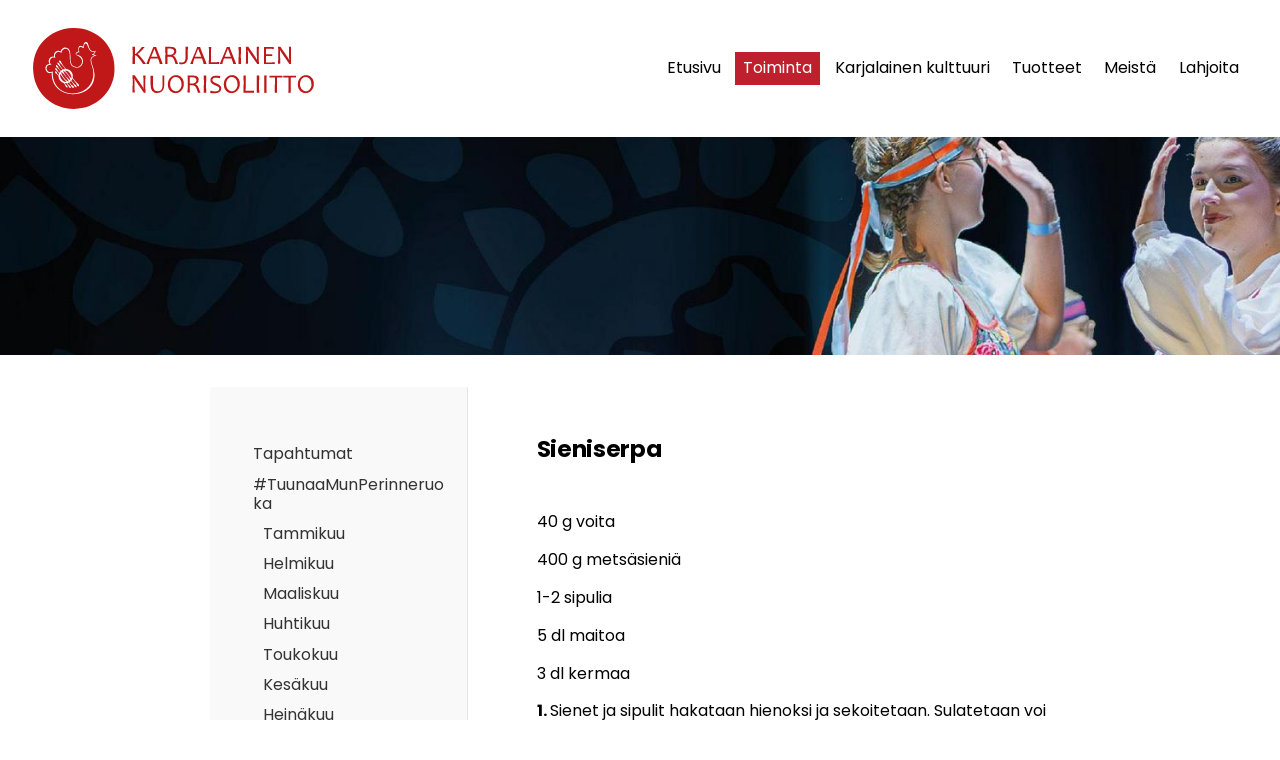

--- FILE ---
content_type: text/html; charset=utf-8
request_url: https://www.karjalainennuorisoliitto.fi/toiminta/tuunaamunperinneruoka/syyskuu/
body_size: 5502
content:
<!DOCTYPE html>
<html class="no-js" lang="fi">

<head>
  <title>Syyskuu - Karjalainen Nuorisoliitto ry</title>
  <meta charset="utf-8">
  <meta name="viewport" content="width=device-width,initial-scale=1.0">
  <link rel="preconnect" href="https://fonts.avoine.com" crossorigin>
  <link rel="preconnect" href="https://bin.yhdistysavain.fi" crossorigin>
  <script data-cookieconsent="ignore">
    document.documentElement.classList.replace('no-js', 'js')
  </script>
  
  <link href="https://fonts.avoine.com/fonts/poppins/ya.css" rel="stylesheet" class="font-import">
  <link rel="stylesheet" href="/@css/browsing-1.css?b1768915418s1750226766152">
  
<link rel="canonical" href="https://www.karjalainennuorisoliitto.fi/toiminta/tuunaamunperinneruoka/syyskuu/"><meta name="description" content="Sieniserpa 40 g voita 400 g metsäsieniä 1-2 sipulia 5 dl maitoa 3 dl kermaa 1. Sienet ja sipulit hakataan hienoksi ja sekoitetaan. Sulatetaan voi pannussa ja lisätään siihen sieni-sipuliseos. 2.…"><link rel="icon" href="https://bin.yhdistysavain.fi/1585593/JnK0adHmtihCw3Q9pP3I0cA6OG@32&#x3D;NuuVeMuTyx/favicon.png" type="image/png" sizes="32x32"/><link rel="icon" href="https://bin.yhdistysavain.fi/1585593/JnK0adHmtihCw3Q9pP3I0cA6OG@240&#x3D;dBPaMnr99x/favicon.png" type="image/png" sizes="240x240"/><meta itemprop="name" content="Syyskuu"><meta itemprop="url" content="https://www.karjalainennuorisoliitto.fi/toiminta/tuunaamunperinneruoka/syyskuu/"><meta name="google-site-verification" content=""><meta property="og:type" content="website"><meta property="og:title" content="Syyskuu"><meta property="og:url" content="https://www.karjalainennuorisoliitto.fi/toiminta/tuunaamunperinneruoka/syyskuu/"><meta property="og:description" content="Sieniserpa 40 g voita 400 g metsäsieniä 1-2 sipulia 5 dl maitoa 3 dl kermaa 1. Sienet ja sipulit hakataan hienoksi ja sekoitetaan. Sulatetaan voi pannussa ja lisätään siihen sieni-sipuliseos. 2.…"><meta property="og:site_name" content="Karjalainen Nuorisoliitto ry"><meta name="twitter:card" content="summary_large_image"><meta name="twitter:title" content="Syyskuu"><meta name="twitter:description" content="Sieniserpa 40 g voita 400 g metsäsieniä 1-2 sipulia 5 dl maitoa 3 dl kermaa 1. Sienet ja sipulit hakataan hienoksi ja sekoitetaan. Sulatetaan voi pannussa ja lisätään siihen sieni-sipuliseos. 2.…"><link rel="preload" as="image" href="https://bin.yhdistysavain.fi/1585593/ulHhucPcG4WNgHL5odgV0cAiwk/Karjalainen%20nuorisoliitto_logo.svg"><link rel="preload" as="image" href="https://bin.yhdistysavain.fi/1585593/XwlmVrHYiwnoGgg6XNQZ0cAiLE/Karjalainen-Nuorisoliitto-ry_taustakuva.jpg" imagesrcset="https://bin.yhdistysavain.fi/1585593/XwlmVrHYiwnoGgg6XNQZ0cAiLE@500&#x3D;ps8ZhMxE05/Karjalainen-Nuorisoliitto-ry_taustakuva.jpg 500w, https://bin.yhdistysavain.fi/1585593/XwlmVrHYiwnoGgg6XNQZ0cAiLE@1000&#x3D;HcyGCJhcbe/Karjalainen-Nuorisoliitto-ry_taustakuva.jpg 1000w, https://bin.yhdistysavain.fi/1585593/XwlmVrHYiwnoGgg6XNQZ0cAiLE@1500&#x3D;RDB5OKR9KO/Karjalainen-Nuorisoliitto-ry_taustakuva.jpg 1500w, https://bin.yhdistysavain.fi/1585593/XwlmVrHYiwnoGgg6XNQZ0cAiLE/Karjalainen-Nuorisoliitto-ry_taustakuva.jpg 1920w">

  
  <script type="module" src="/@res/ssr-browsing/ssr-browsing.js?b1768915418"></script>
</head>

<body data-styles-page-id="1">
  
  
  <div id="app" class=""><a class="skip-link noindex" href="#start-of-content">Siirry sivun sisältöön</a><div class="bartender"><!----><div class="d4-mobile-bar noindex"><div class="d4-mobile-bar__col d4-mobile-bar__col--fill"><div class="d4-mobile-bar__item"><a class="d4-logo d4-logo--horizontal d4-logo--mobileBar noindex" href="/"><div class="d4-logo__image"></div><div class="d4-logo__textWrap"><span class="d4-logo__text">Karjalainen Nuorisoliitto ry</span></div></a></div></div><div class="d4-mobile-bar__col"><button class="d4-mobile-bar__item d4-offcanvas-toggle" data-bartender-toggle="top"><span aria-hidden="true" class="icon d4-offcanvas-toggle__icon"><svg style="fill: currentColor; width: 17px; height: 17px" width="1792" height="1792" viewBox="0 0 1792 1792" xmlns="http://www.w3.org/2000/svg">
  <path d="M1664 1344v128q0 26-19 45t-45 19h-1408q-26 0-45-19t-19-45v-128q0-26 19-45t45-19h1408q26 0 45 19t19 45zm0-512v128q0 26-19 45t-45 19h-1408q-26 0-45-19t-19-45v-128q0-26 19-45t45-19h1408q26 0 45 19t19 45zm0-512v128q0 26-19 45t-45 19h-1408q-26 0-45-19t-19-45v-128q0-26 19-45t45-19h1408q26 0 45 19t19 45z"/>
</svg>
</span><span class="d4-offcanvas-toggle__text sr-only">Valikko</span></button></div><!----></div><div class="d4-canvas bartender__content"><header><div class="d4-background-layers"><div class="d4-background-layer d4-background-layer--brightness"></div><div class="d4-background-layer d4-background-layer--overlay"></div><div class="d4-background-layer d4-background-layer--fade"></div></div><div class="d4-header-wrapper"><div class="flex"><div class="flex__logo"><a class="d4-logo d4-logo--horizontal d4-logo--legacy noindex" href="/"><div class="d4-logo__image"></div><div class="d4-logo__textWrap"><span class="d4-logo__text">Karjalainen Nuorisoliitto ry</span></div></a></div><div class="flex__nav"><nav class="d4-main-nav"><ul class="d4-main-nav__list" tabindex="-1"><!--[--><li class="d4-main-nav__item d4-main-nav__item--level-1"><a class="d4-main-nav__link" href="/" aria-current="false"><!----><span class="d4-main-nav__title">Etusivu</span><!----></a><!----></li><li class="d4-main-nav__item d4-main-nav__item--level-1 d4-main-nav__item--parent nav__item--has-children"><a class="d4-main-nav__link" href="/toiminta/" aria-current="false"><!----><span class="d4-main-nav__title">Toiminta</span><!----></a><!----></li><li class="d4-main-nav__item d4-main-nav__item--level-1 nav__item--has-children"><a class="d4-main-nav__link" href="/karjala/" aria-current="false"><!----><span class="d4-main-nav__title">Karjalainen kulttuuri</span><!----></a><!----></li><li class="d4-main-nav__item d4-main-nav__item--level-1"><a class="d4-main-nav__link" href="/tuotteet/" aria-current="false"><!----><span class="d4-main-nav__title">Tuotteet</span><!----></a><!----></li><li class="d4-main-nav__item d4-main-nav__item--level-1 nav__item--has-children"><a class="d4-main-nav__link" href="/meista/" aria-current="false"><!----><span class="d4-main-nav__title">Meistä</span><!----></a><!----></li><li class="d4-main-nav__item d4-main-nav__item--level-1"><a class="d4-main-nav__link" href="/tue-toimintaamme/" aria-current="false"><!----><span class="d4-main-nav__title">Lahjoita</span><!----></a><!----></li><!--]--></ul></nav><!----></div></div></div><!--[--><!--]--></header><div class="d4-canvas-wrapper"><div class="has-children content"><aside><nav class="d4-sub-nav"><ul class="d4-sub-nav__list" tabindex="-1"><!--[--><li class="d4-sub-nav__item d4-sub-nav__item--level-1"><a class="d4-sub-nav__link" href="/toiminta/tapahtumat/" aria-current="false"><!----><span class="d4-sub-nav__title">Tapahtumat</span><!----></a><!----></li><li class="d4-sub-nav__item d4-sub-nav__item--level-1 d4-sub-nav__item--parent not-in-menu nav__item--has-children"><a class="d4-sub-nav__link" href="/toiminta/tuunaamunperinneruoka/" aria-current="false"><!----><span class="d4-sub-nav__title">#TuunaaMunPerinneruoka</span><!----></a><!--[--><!----><ul class="d4-sub-nav__list" tabindex="-1" id="nav__list--772" aria-label="Sivun #TuunaaMunPerinneruoka alasivut"><!--[--><li class="d4-sub-nav__item d4-sub-nav__item--level-2"><a class="d4-sub-nav__link" href="/toiminta/tuunaamunperinneruoka/tammikuu/" aria-current="false"><!----><span class="d4-sub-nav__title">Tammikuu</span><!----></a><!----></li><li class="d4-sub-nav__item d4-sub-nav__item--level-2"><a class="d4-sub-nav__link" href="/toiminta/tuunaamunperinneruoka/helmikuu/" aria-current="false"><!----><span class="d4-sub-nav__title">Helmikuu</span><!----></a><!----></li><li class="d4-sub-nav__item d4-sub-nav__item--level-2"><a class="d4-sub-nav__link" href="/toiminta/tuunaamunperinneruoka/maaliskuu/" aria-current="false"><!----><span class="d4-sub-nav__title">Maaliskuu</span><!----></a><!----></li><li class="d4-sub-nav__item d4-sub-nav__item--level-2"><a class="d4-sub-nav__link" href="/toiminta/tuunaamunperinneruoka/huhtikuu/" aria-current="false"><!----><span class="d4-sub-nav__title">Huhtikuu</span><!----></a><!----></li><li class="d4-sub-nav__item d4-sub-nav__item--level-2"><a class="d4-sub-nav__link" href="/toiminta/tuunaamunperinneruoka/toukokuu/" aria-current="false"><!----><span class="d4-sub-nav__title">Toukokuu</span><!----></a><!----></li><li class="d4-sub-nav__item d4-sub-nav__item--level-2"><a class="d4-sub-nav__link" href="/toiminta/tuunaamunperinneruoka/kesakuu/" aria-current="false"><!----><span class="d4-sub-nav__title">Kesäkuu</span><!----></a><!----></li><li class="d4-sub-nav__item d4-sub-nav__item--level-2"><a class="d4-sub-nav__link" href="/toiminta/tuunaamunperinneruoka/heinakuu/" aria-current="false"><!----><span class="d4-sub-nav__title">Heinäkuu</span><!----></a><!----></li><li class="d4-sub-nav__item d4-sub-nav__item--level-2"><a class="d4-sub-nav__link" href="/toiminta/tuunaamunperinneruoka/elokuu/" aria-current="false"><!----><span class="d4-sub-nav__title">Elokuu</span><!----></a><!----></li><li class="d4-sub-nav__item d4-sub-nav__item--level-2 d4-sub-nav__item--parent d4-sub-nav__item--current"><a class="d4-sub-nav__link" href="/toiminta/tuunaamunperinneruoka/syyskuu/" aria-current="page"><!----><span class="d4-sub-nav__title">Syyskuu</span><!----></a><!----></li><li class="d4-sub-nav__item d4-sub-nav__item--level-2"><a class="d4-sub-nav__link" href="/toiminta/tuunaamunperinneruoka/lokakuu/" aria-current="false"><!----><span class="d4-sub-nav__title">Lokakuu</span><!----></a><!----></li><li class="d4-sub-nav__item d4-sub-nav__item--level-2"><a class="d4-sub-nav__link" href="/toiminta/tuunaamunperinneruoka/marraskuu/" aria-current="false"><!----><span class="d4-sub-nav__title">Marraskuu</span><!----></a><!----></li><li class="d4-sub-nav__item d4-sub-nav__item--level-2"><a class="d4-sub-nav__link" href="/toiminta/tuunaamunperinneruoka/joulukuu/" aria-current="false"><!----><span class="d4-sub-nav__title">Joulukuu</span><!----></a><!----></li><!--]--></ul><!--]--></li><li class="d4-sub-nav__item d4-sub-nav__item--level-1"><a class="d4-sub-nav__link" href="/toiminta/jasenseuroille/" aria-current="false"><!----><span class="d4-sub-nav__title">Jäsenseuroille</span><!----></a><!----></li><li class="d4-sub-nav__item d4-sub-nav__item--level-1"><a class="d4-sub-nav__link" href="/toiminta/tilauskurssit-ja-tyopajat/" aria-current="false"><!----><span class="d4-sub-nav__title">Tilauskurssit ja työpajat</span><!----></a><!----></li><li class="d4-sub-nav__item d4-sub-nav__item--level-1"><a class="d4-sub-nav__link" href="/toiminta/uutiskirje/" aria-current="false"><!----><span class="d4-sub-nav__title">Uutiskirje</span><!----></a><!----></li><!--]--></ul></nav><div class="zone-container"><div class="zone" data-zone-id="75sidebar"><!----><!--[--><!--]--><!----></div><!----></div></aside><main role="main" id="start-of-content"><div class="zone-container"><div class="zone" data-zone-id="50main"><!----><!--[--><!--[--><div class="widget-container" id="wc-jZd8KmSFbRl4Q3OmIgeQ"><div id="widget-jZd8KmSFbRl4Q3OmIgeQ" class="widget widget-text"><!--[--><div><h3>Sieniserpa</h3><p> </p><p> 40 g voita </p><p>400 g metsäsieniä</p><p>1-2 sipulia</p><p>5 dl maitoa</p><p>3 dl kermaa</p><p><strong>1. </strong>Sienet ja sipulit hakataan hienoksi ja sekoitetaan. Sulatetaan voi pannussa ja lisätään siihen sieni-sipuliseos.</p><p><strong>2. </strong>Kypsennetään muutama minuutti ja lisätään maito, kerma ja suola. Jatketaan kypsentämistä kunnes serpa on mehevä keitto.</p><p> </p><p> </p><p> </p></div><!--]--></div></div><!--]--><!--]--><!----></div><!----></div></main></div><footer class="d4-footer"><div class="d4-footer__wrap flex"><div class="d4-footer__copylogin copylogin"><span><a id="login-link" href="/@admin/website/?page=%2Ftoiminta%2Ftuunaamunperinneruoka%2Fsyyskuu%2F" target="_top" rel="nofollow" aria-label="Kirjaudu sivustolle"> © </a> Karjalainen Nuorisoliitto ry</span></div><div class="d4-footer__menu footer-menu" data-widget-edit-tip=""><ul><li><a href="https://bin.yhdistysavain.fi/1585593/agqRxW7gfl7mbP5FhFrf0cEzfB/tietosuojaseloste-KarjalainenNuorisoliitto.pdf">Tietosuojaseloste</a></li><!----><li class="footer-menu__iconItem"><a class="footer-menu__iconLink" href="https://www.facebook.com/karjalainennuorisoliitto/" target="_blank"><span aria-hidden="true" class="icon footer-menu__icon"><svg style="fill: currentColor; width: 16px; height: 16px" width="1792" height="1792" viewBox="0 0 1792 1792" xmlns="http://www.w3.org/2000/svg" fill="#819798">
  <path d="M1343 12v264h-157q-86 0-116 36t-30 108v189h293l-39 296h-254v759h-306v-759h-255v-296h255v-218q0-186 104-288.5t277-102.5q147 0 228 12z"/>
</svg>
</span><span class="sr-only">Facebook</span></a></li><li class="footer-menu__iconItem"><a class="footer-menu__iconLink" href="https://x.com/KarjalaisetNuor" target="_blank"><span aria-hidden="true" class="icon footer-menu__icon"><svg style="fill: currentColor; width: 16px; height: 16px" xmlns="http://www.w3.org/2000/svg" height="16" width="16" viewBox="0 0 512 512" fill="#1E3050"><!--!Font Awesome Free 6.5.1 by @fontawesome - https://fontawesome.com License - https://fontawesome.com/license/free Copyright 2024 Fonticons, Inc.--><path d="M389.2 48h70.6L305.6 224.2 487 464H345L233.7 318.6 106.5 464H35.8l164.9-188.5L26.8 48h145.6l100.5 132.9L389.2 48zm-24.8 373.8h39.1L151.1 88h-42l255.3 333.8z"/></svg>
</span><span class="sr-only">X</span></a></li><li class="footer-menu__iconItem"><a class="footer-menu__iconLink" href="https://www.instagram.com/karjalaiset_nuoret/?hl=en" target="_blank"><span aria-hidden="true" class="icon footer-menu__icon"><svg style="fill: currentColor; width: 16px; height: 16px" xmlns="http://www.w3.org/2000/svg" viewBox="0 0 448 512">
  <path d="M224.1 141c-63.6 0-114.9 51.3-114.9 114.9s51.3 114.9 114.9 114.9S339 319.5 339 255.9 287.7 141 224.1 141zm0 189.6c-41.1 0-74.7-33.5-74.7-74.7s33.5-74.7 74.7-74.7 74.7 33.5 74.7 74.7-33.6 74.7-74.7 74.7zm146.4-194.3c0 14.9-12 26.8-26.8 26.8-14.9 0-26.8-12-26.8-26.8s12-26.8 26.8-26.8 26.8 12 26.8 26.8zm76.1 27.2c-1.7-35.9-9.9-67.7-36.2-93.9-26.2-26.2-58-34.4-93.9-36.2-37-2.1-147.9-2.1-184.9 0-35.8 1.7-67.6 9.9-93.9 36.1s-34.4 58-36.2 93.9c-2.1 37-2.1 147.9 0 184.9 1.7 35.9 9.9 67.7 36.2 93.9s58 34.4 93.9 36.2c37 2.1 147.9 2.1 184.9 0 35.9-1.7 67.7-9.9 93.9-36.2 26.2-26.2 34.4-58 36.2-93.9 2.1-37 2.1-147.8 0-184.8zM398.8 388c-7.8 19.6-22.9 34.7-42.6 42.6-29.5 11.7-99.5 9-132.1 9s-102.7 2.6-132.1-9c-19.6-7.8-34.7-22.9-42.6-42.6-11.7-29.5-9-99.5-9-132.1s-2.6-102.7 9-132.1c7.8-19.6 22.9-34.7 42.6-42.6 29.5-11.7 99.5-9 132.1-9s102.7-2.6 132.1 9c19.6 7.8 34.7 22.9 42.6 42.6 11.7 29.5 9 99.5 9 132.1s2.7 102.7-9 132.1z"/>
</svg>
</span><span class="sr-only">Instagram</span></a></li><li><a href="https://www.yhdistysavain.fi" class="made-with" target="_blank" rel="noopener">Tehty Yhdistysavaimella</a></li></ul></div></div></footer></div></div><div class="d4-offcanvas d4-offcanvas--top bartender__bar bartender__bar--top" aria-label="Valikko" mode="float"><!----><nav class="d4-mobile-nav"><ul class="d4-mobile-nav__list" tabindex="-1"><!--[--><li class="d4-mobile-nav__item d4-mobile-nav__item--level-1"><a class="d4-mobile-nav__link" href="/" aria-current="false"><!----><span class="d4-mobile-nav__title">Etusivu</span><!----></a><!----></li><li class="d4-mobile-nav__item d4-mobile-nav__item--level-1 d4-mobile-nav__item--parent d4-mobile-nav__item--has-children"><a class="d4-mobile-nav__link" href="/toiminta/" aria-current="false"><!----><span class="d4-mobile-nav__title">Toiminta</span><!----></a><!--[--><button class="navExpand navExpand--active" data-text-expand="Näytä sivun Toiminta alasivut" data-text-unexpand="Piilota sivun Toiminta alasivut" aria-label="Näytä sivun Toiminta alasivut" aria-controls="nav__list--770" aria-expanded="true"><span aria-hidden="true" class="icon navExpand__icon navExpand__icon--plus"><svg style="fill: currentColor; width: 14px; height: 14px" width="11" height="11" viewBox="0 0 11 11" xmlns="http://www.w3.org/2000/svg">
  <path d="M11 5.182v.636c0 .227-.08.42-.24.58-.158.16-.35.238-.578.238H6.636v3.546c0 .227-.08.42-.238.58-.16.158-.353.238-.58.238h-.636c-.227 0-.42-.08-.58-.24-.16-.158-.238-.35-.238-.578V6.636H.818c-.227 0-.42-.08-.58-.238C.08 6.238 0 6.045 0 5.818v-.636c0-.227.08-.42.24-.58.158-.16.35-.238.578-.238h3.546V.818c0-.227.08-.42.238-.58.16-.158.353-.238.58-.238h.636c.227 0 .42.08.58.24.16.158.238.35.238.578v3.546h3.546c.227 0 .42.08.58.238.158.16.238.353.238.58z" fill-rule="nonzero"/>
</svg>
</span><span aria-hidden="true" class="icon navExpand__icon navExpand__icon--minus"><svg style="fill: currentColor; width: 14px; height: 14px" width="1792" height="1792" viewBox="0 0 1792 1792" xmlns="http://www.w3.org/2000/svg">
  <path d="M1600 736v192q0 40-28 68t-68 28h-1216q-40 0-68-28t-28-68v-192q0-40 28-68t68-28h1216q40 0 68 28t28 68z"/>
</svg>
</span></button><ul class="d4-mobile-nav__list" tabindex="-1" id="nav__list--770" aria-label="Sivun Toiminta alasivut"><!--[--><li class="d4-mobile-nav__item d4-mobile-nav__item--level-2 d4-mobile-nav__item--has-children"><a class="d4-mobile-nav__link" href="/toiminta/tapahtumat/" aria-current="false"><!----><span class="d4-mobile-nav__title">Tapahtumat</span><!----></a><!--[--><button class="navExpand navExpand--active" data-text-expand="Näytä sivun Tapahtumat alasivut" data-text-unexpand="Piilota sivun Tapahtumat alasivut" aria-label="Näytä sivun Tapahtumat alasivut" aria-controls="nav__list--789" aria-expanded="true"><span aria-hidden="true" class="icon navExpand__icon navExpand__icon--plus"><svg style="fill: currentColor; width: 14px; height: 14px" width="11" height="11" viewBox="0 0 11 11" xmlns="http://www.w3.org/2000/svg">
  <path d="M11 5.182v.636c0 .227-.08.42-.24.58-.158.16-.35.238-.578.238H6.636v3.546c0 .227-.08.42-.238.58-.16.158-.353.238-.58.238h-.636c-.227 0-.42-.08-.58-.24-.16-.158-.238-.35-.238-.578V6.636H.818c-.227 0-.42-.08-.58-.238C.08 6.238 0 6.045 0 5.818v-.636c0-.227.08-.42.24-.58.158-.16.35-.238.578-.238h3.546V.818c0-.227.08-.42.238-.58.16-.158.353-.238.58-.238h.636c.227 0 .42.08.58.24.16.158.238.35.238.578v3.546h3.546c.227 0 .42.08.58.238.158.16.238.353.238.58z" fill-rule="nonzero"/>
</svg>
</span><span aria-hidden="true" class="icon navExpand__icon navExpand__icon--minus"><svg style="fill: currentColor; width: 14px; height: 14px" width="1792" height="1792" viewBox="0 0 1792 1792" xmlns="http://www.w3.org/2000/svg">
  <path d="M1600 736v192q0 40-28 68t-68 28h-1216q-40 0-68-28t-28-68v-192q0-40 28-68t68-28h1216q40 0 68 28t28 68z"/>
</svg>
</span></button><ul class="d4-mobile-nav__list" tabindex="-1" id="nav__list--789" aria-label="Sivun Tapahtumat alasivut"><!--[--><li class="d4-mobile-nav__item d4-mobile-nav__item--level-3"><a class="d4-mobile-nav__link" href="/toiminta/tapahtumat/kevatpaivat-2026/" aria-current="false"><!----><span class="d4-mobile-nav__title">Kevätpäivät 2026</span><!----></a><!----></li><!--]--></ul><!--]--></li><li class="d4-mobile-nav__item d4-mobile-nav__item--level-2 d4-mobile-nav__item--parent not-in-menu d4-mobile-nav__item--has-children"><a class="d4-mobile-nav__link" href="/toiminta/tuunaamunperinneruoka/" aria-current="false"><!----><span class="d4-mobile-nav__title">#TuunaaMunPerinneruoka</span><!----></a><!--[--><button class="navExpand navExpand--active" data-text-expand="Näytä sivun #TuunaaMunPerinneruoka alasivut" data-text-unexpand="Piilota sivun #TuunaaMunPerinneruoka alasivut" aria-label="Näytä sivun #TuunaaMunPerinneruoka alasivut" aria-controls="nav__list--772" aria-expanded="true"><span aria-hidden="true" class="icon navExpand__icon navExpand__icon--plus"><svg style="fill: currentColor; width: 14px; height: 14px" width="11" height="11" viewBox="0 0 11 11" xmlns="http://www.w3.org/2000/svg">
  <path d="M11 5.182v.636c0 .227-.08.42-.24.58-.158.16-.35.238-.578.238H6.636v3.546c0 .227-.08.42-.238.58-.16.158-.353.238-.58.238h-.636c-.227 0-.42-.08-.58-.24-.16-.158-.238-.35-.238-.578V6.636H.818c-.227 0-.42-.08-.58-.238C.08 6.238 0 6.045 0 5.818v-.636c0-.227.08-.42.24-.58.158-.16.35-.238.578-.238h3.546V.818c0-.227.08-.42.238-.58.16-.158.353-.238.58-.238h.636c.227 0 .42.08.58.24.16.158.238.35.238.578v3.546h3.546c.227 0 .42.08.58.238.158.16.238.353.238.58z" fill-rule="nonzero"/>
</svg>
</span><span aria-hidden="true" class="icon navExpand__icon navExpand__icon--minus"><svg style="fill: currentColor; width: 14px; height: 14px" width="1792" height="1792" viewBox="0 0 1792 1792" xmlns="http://www.w3.org/2000/svg">
  <path d="M1600 736v192q0 40-28 68t-68 28h-1216q-40 0-68-28t-28-68v-192q0-40 28-68t68-28h1216q40 0 68 28t28 68z"/>
</svg>
</span></button><ul class="d4-mobile-nav__list" tabindex="-1" id="nav__list--772" aria-label="Sivun #TuunaaMunPerinneruoka alasivut"><!--[--><li class="d4-mobile-nav__item d4-mobile-nav__item--level-3"><a class="d4-mobile-nav__link" href="/toiminta/tuunaamunperinneruoka/tammikuu/" aria-current="false"><!----><span class="d4-mobile-nav__title">Tammikuu</span><!----></a><!----></li><li class="d4-mobile-nav__item d4-mobile-nav__item--level-3"><a class="d4-mobile-nav__link" href="/toiminta/tuunaamunperinneruoka/helmikuu/" aria-current="false"><!----><span class="d4-mobile-nav__title">Helmikuu</span><!----></a><!----></li><li class="d4-mobile-nav__item d4-mobile-nav__item--level-3"><a class="d4-mobile-nav__link" href="/toiminta/tuunaamunperinneruoka/maaliskuu/" aria-current="false"><!----><span class="d4-mobile-nav__title">Maaliskuu</span><!----></a><!----></li><li class="d4-mobile-nav__item d4-mobile-nav__item--level-3"><a class="d4-mobile-nav__link" href="/toiminta/tuunaamunperinneruoka/huhtikuu/" aria-current="false"><!----><span class="d4-mobile-nav__title">Huhtikuu</span><!----></a><!----></li><li class="d4-mobile-nav__item d4-mobile-nav__item--level-3"><a class="d4-mobile-nav__link" href="/toiminta/tuunaamunperinneruoka/toukokuu/" aria-current="false"><!----><span class="d4-mobile-nav__title">Toukokuu</span><!----></a><!----></li><li class="d4-mobile-nav__item d4-mobile-nav__item--level-3"><a class="d4-mobile-nav__link" href="/toiminta/tuunaamunperinneruoka/kesakuu/" aria-current="false"><!----><span class="d4-mobile-nav__title">Kesäkuu</span><!----></a><!----></li><li class="d4-mobile-nav__item d4-mobile-nav__item--level-3"><a class="d4-mobile-nav__link" href="/toiminta/tuunaamunperinneruoka/heinakuu/" aria-current="false"><!----><span class="d4-mobile-nav__title">Heinäkuu</span><!----></a><!----></li><li class="d4-mobile-nav__item d4-mobile-nav__item--level-3"><a class="d4-mobile-nav__link" href="/toiminta/tuunaamunperinneruoka/elokuu/" aria-current="false"><!----><span class="d4-mobile-nav__title">Elokuu</span><!----></a><!----></li><li class="d4-mobile-nav__item d4-mobile-nav__item--level-3 d4-mobile-nav__item--parent d4-mobile-nav__item--current"><a class="d4-mobile-nav__link" href="/toiminta/tuunaamunperinneruoka/syyskuu/" aria-current="page"><!----><span class="d4-mobile-nav__title">Syyskuu</span><!----></a><!----></li><li class="d4-mobile-nav__item d4-mobile-nav__item--level-3"><a class="d4-mobile-nav__link" href="/toiminta/tuunaamunperinneruoka/lokakuu/" aria-current="false"><!----><span class="d4-mobile-nav__title">Lokakuu</span><!----></a><!----></li><li class="d4-mobile-nav__item d4-mobile-nav__item--level-3"><a class="d4-mobile-nav__link" href="/toiminta/tuunaamunperinneruoka/marraskuu/" aria-current="false"><!----><span class="d4-mobile-nav__title">Marraskuu</span><!----></a><!----></li><li class="d4-mobile-nav__item d4-mobile-nav__item--level-3"><a class="d4-mobile-nav__link" href="/toiminta/tuunaamunperinneruoka/joulukuu/" aria-current="false"><!----><span class="d4-mobile-nav__title">Joulukuu</span><!----></a><!----></li><!--]--></ul><!--]--></li><li class="d4-mobile-nav__item d4-mobile-nav__item--level-2"><a class="d4-mobile-nav__link" href="/toiminta/jasenseuroille/" aria-current="false"><!----><span class="d4-mobile-nav__title">Jäsenseuroille</span><!----></a><!----></li><li class="d4-mobile-nav__item d4-mobile-nav__item--level-2"><a class="d4-mobile-nav__link" href="/toiminta/tilauskurssit-ja-tyopajat/" aria-current="false"><!----><span class="d4-mobile-nav__title">Tilauskurssit ja työpajat</span><!----></a><!----></li><li class="d4-mobile-nav__item d4-mobile-nav__item--level-2"><a class="d4-mobile-nav__link" href="/toiminta/uutiskirje/" aria-current="false"><!----><span class="d4-mobile-nav__title">Uutiskirje</span><!----></a><!----></li><!--]--></ul><!--]--></li><li class="d4-mobile-nav__item d4-mobile-nav__item--level-1 d4-mobile-nav__item--has-children"><a class="d4-mobile-nav__link" href="/karjala/" aria-current="false"><!----><span class="d4-mobile-nav__title">Karjalainen kulttuuri</span><!----></a><!--[--><button class="navExpand navExpand--active" data-text-expand="Näytä sivun Karjalainen kulttuuri alasivut" data-text-unexpand="Piilota sivun Karjalainen kulttuuri alasivut" aria-label="Näytä sivun Karjalainen kulttuuri alasivut" aria-controls="nav__list--811" aria-expanded="true"><span aria-hidden="true" class="icon navExpand__icon navExpand__icon--plus"><svg style="fill: currentColor; width: 14px; height: 14px" width="11" height="11" viewBox="0 0 11 11" xmlns="http://www.w3.org/2000/svg">
  <path d="M11 5.182v.636c0 .227-.08.42-.24.58-.158.16-.35.238-.578.238H6.636v3.546c0 .227-.08.42-.238.58-.16.158-.353.238-.58.238h-.636c-.227 0-.42-.08-.58-.24-.16-.158-.238-.35-.238-.578V6.636H.818c-.227 0-.42-.08-.58-.238C.08 6.238 0 6.045 0 5.818v-.636c0-.227.08-.42.24-.58.158-.16.35-.238.578-.238h3.546V.818c0-.227.08-.42.238-.58.16-.158.353-.238.58-.238h.636c.227 0 .42.08.58.24.16.158.238.35.238.578v3.546h3.546c.227 0 .42.08.58.238.158.16.238.353.238.58z" fill-rule="nonzero"/>
</svg>
</span><span aria-hidden="true" class="icon navExpand__icon navExpand__icon--minus"><svg style="fill: currentColor; width: 14px; height: 14px" width="1792" height="1792" viewBox="0 0 1792 1792" xmlns="http://www.w3.org/2000/svg">
  <path d="M1600 736v192q0 40-28 68t-68 28h-1216q-40 0-68-28t-28-68v-192q0-40 28-68t68-28h1216q40 0 68 28t28 68z"/>
</svg>
</span></button><ul class="d4-mobile-nav__list" tabindex="-1" id="nav__list--811" aria-label="Sivun Karjalainen kulttuuri alasivut"><!--[--><li class="d4-mobile-nav__item d4-mobile-nav__item--level-2 d4-mobile-nav__item--has-children"><a class="d4-mobile-nav__link" href="/karjala/karjalaisten-tanssien-tietopankk/" aria-current="false"><!----><span class="d4-mobile-nav__title">Karjalaisten tanssien tietopankki</span><!----></a><!--[--><button class="navExpand navExpand--active" data-text-expand="Näytä sivun Karjalaisten tanssien tietopankki alasivut" data-text-unexpand="Piilota sivun Karjalaisten tanssien tietopankki alasivut" aria-label="Näytä sivun Karjalaisten tanssien tietopankki alasivut" aria-controls="nav__list--812" aria-expanded="true"><span aria-hidden="true" class="icon navExpand__icon navExpand__icon--plus"><svg style="fill: currentColor; width: 14px; height: 14px" width="11" height="11" viewBox="0 0 11 11" xmlns="http://www.w3.org/2000/svg">
  <path d="M11 5.182v.636c0 .227-.08.42-.24.58-.158.16-.35.238-.578.238H6.636v3.546c0 .227-.08.42-.238.58-.16.158-.353.238-.58.238h-.636c-.227 0-.42-.08-.58-.24-.16-.158-.238-.35-.238-.578V6.636H.818c-.227 0-.42-.08-.58-.238C.08 6.238 0 6.045 0 5.818v-.636c0-.227.08-.42.24-.58.158-.16.35-.238.578-.238h3.546V.818c0-.227.08-.42.238-.58.16-.158.353-.238.58-.238h.636c.227 0 .42.08.58.24.16.158.238.35.238.578v3.546h3.546c.227 0 .42.08.58.238.158.16.238.353.238.58z" fill-rule="nonzero"/>
</svg>
</span><span aria-hidden="true" class="icon navExpand__icon navExpand__icon--minus"><svg style="fill: currentColor; width: 14px; height: 14px" width="1792" height="1792" viewBox="0 0 1792 1792" xmlns="http://www.w3.org/2000/svg">
  <path d="M1600 736v192q0 40-28 68t-68 28h-1216q-40 0-68-28t-28-68v-192q0-40 28-68t68-28h1216q40 0 68 28t28 68z"/>
</svg>
</span></button><ul class="d4-mobile-nav__list" tabindex="-1" id="nav__list--812" aria-label="Sivun Karjalaisten tanssien tietopankki alasivut"><!--[--><li class="d4-mobile-nav__item d4-mobile-nav__item--level-3"><a class="d4-mobile-nav__link" href="/karjala/karjalaisten-tanssien-tietopankk/tanssit/" aria-current="false"><!----><span class="d4-mobile-nav__title">Tanssit</span><!----></a><!----></li><li class="d4-mobile-nav__item d4-mobile-nav__item--level-3"><a class="d4-mobile-nav__link" href="/karjala/karjalaisten-tanssien-tietopankk/leikit-ja-lorut/" aria-current="false"><!----><span class="d4-mobile-nav__title">Leikit ja lorut</span><!----></a><!----></li><li class="d4-mobile-nav__item d4-mobile-nav__item--level-3"><a class="d4-mobile-nav__link" href="/karjala/karjalaisten-tanssien-tietopankk/leikin-teemavuoden-2012-leikit/" aria-current="false"><!----><span class="d4-mobile-nav__title">Leikin teemavuoden 2012 leikit</span><!----></a><!----></li><li class="d4-mobile-nav__item d4-mobile-nav__item--level-3"><a class="d4-mobile-nav__link" href="/karjala/karjalaisten-tanssien-tietopankk/karjalaisen-musiikin-teemavuoden/" aria-current="false"><!----><span class="d4-mobile-nav__title">Karjalaisen musiikin teemavuoden 2013 laululeikit</span><!----></a><!----></li><!--]--></ul><!--]--></li><li class="d4-mobile-nav__item d4-mobile-nav__item--level-2 d4-mobile-nav__item--has-children"><a class="d4-mobile-nav__link" href="/karjala/mika-on-karjala/" aria-current="false"><!----><span class="d4-mobile-nav__title">Mikä on Karjala?</span><!----></a><!--[--><button class="navExpand navExpand--active" data-text-expand="Näytä sivun Mikä on Karjala? alasivut" data-text-unexpand="Piilota sivun Mikä on Karjala? alasivut" aria-label="Näytä sivun Mikä on Karjala? alasivut" aria-controls="nav__list--817" aria-expanded="true"><span aria-hidden="true" class="icon navExpand__icon navExpand__icon--plus"><svg style="fill: currentColor; width: 14px; height: 14px" width="11" height="11" viewBox="0 0 11 11" xmlns="http://www.w3.org/2000/svg">
  <path d="M11 5.182v.636c0 .227-.08.42-.24.58-.158.16-.35.238-.578.238H6.636v3.546c0 .227-.08.42-.238.58-.16.158-.353.238-.58.238h-.636c-.227 0-.42-.08-.58-.24-.16-.158-.238-.35-.238-.578V6.636H.818c-.227 0-.42-.08-.58-.238C.08 6.238 0 6.045 0 5.818v-.636c0-.227.08-.42.24-.58.158-.16.35-.238.578-.238h3.546V.818c0-.227.08-.42.238-.58.16-.158.353-.238.58-.238h.636c.227 0 .42.08.58.24.16.158.238.35.238.578v3.546h3.546c.227 0 .42.08.58.238.158.16.238.353.238.58z" fill-rule="nonzero"/>
</svg>
</span><span aria-hidden="true" class="icon navExpand__icon navExpand__icon--minus"><svg style="fill: currentColor; width: 14px; height: 14px" width="1792" height="1792" viewBox="0 0 1792 1792" xmlns="http://www.w3.org/2000/svg">
  <path d="M1600 736v192q0 40-28 68t-68 28h-1216q-40 0-68-28t-28-68v-192q0-40 28-68t68-28h1216q40 0 68 28t28 68z"/>
</svg>
</span></button><ul class="d4-mobile-nav__list" tabindex="-1" id="nav__list--817" aria-label="Sivun Mikä on Karjala? alasivut"><!--[--><li class="d4-mobile-nav__item d4-mobile-nav__item--level-3"><a class="d4-mobile-nav__link" href="/karjala/mika-on-karjala/karjalan-historiaa/" aria-current="false"><!----><span class="d4-mobile-nav__title">Karjalan historiaa</span><!----></a><!----></li><li class="d4-mobile-nav__item d4-mobile-nav__item--level-3"><a class="d4-mobile-nav__link" href="/karjala/mika-on-karjala/karjalaisuus-tanaan/" aria-current="false"><!----><span class="d4-mobile-nav__title">Karjalaisuus tänään</span><!----></a><!----></li><li class="d4-mobile-nav__item d4-mobile-nav__item--level-3"><a class="d4-mobile-nav__link" href="/karjala/mika-on-karjala/karjalan-symboleita/" aria-current="false"><!----><span class="d4-mobile-nav__title">Karjalan symboleita</span><!----></a><!----></li><!--]--></ul><!--]--></li><li class="d4-mobile-nav__item d4-mobile-nav__item--level-2"><a class="d4-mobile-nav__link" href="/karjala/perinnetietoa-ohjaajille/" aria-current="false"><!----><span class="d4-mobile-nav__title">Perinnetietoa ohjaajille</span><!----></a><!----></li><li class="d4-mobile-nav__item d4-mobile-nav__item--level-2"><a class="d4-mobile-nav__link" href="/karjala/kasityo-ja-askarteluohjeita/" aria-current="false"><!----><span class="d4-mobile-nav__title">Käsityö- ja askarteluohjeita</span><!----></a><!----></li><li class="d4-mobile-nav__item d4-mobile-nav__item--level-2"><a class="d4-mobile-nav__link" href="/karjala/ruokaohjeita/" aria-current="false"><!----><span class="d4-mobile-nav__title">Ruokaohjeita</span><!----></a><!----></li><li class="d4-mobile-nav__item d4-mobile-nav__item--level-2"><a class="d4-mobile-nav__link" href="/karjala/vuotuisperinteet/" aria-current="false"><!----><span class="d4-mobile-nav__title">Vuotuisperinteet</span><!----></a><!----></li><li class="d4-mobile-nav__item d4-mobile-nav__item--level-2"><a class="d4-mobile-nav__link" href="/karjala/kirjallisuutta/" aria-current="false"><!----><span class="d4-mobile-nav__title">Kirjallisuutta</span><!----></a><!----></li><li class="d4-mobile-nav__item d4-mobile-nav__item--level-2"><a class="d4-mobile-nav__link" href="/karjala/loruja/" aria-current="false"><!----><span class="d4-mobile-nav__title">Loruja</span><!----></a><!----></li><li class="d4-mobile-nav__item d4-mobile-nav__item--level-2"><a class="d4-mobile-nav__link" href="/karjala/linkkeja/" aria-current="false"><!----><span class="d4-mobile-nav__title">Linkkejä</span><!----></a><!----></li><!--]--></ul><!--]--></li><li class="d4-mobile-nav__item d4-mobile-nav__item--level-1"><a class="d4-mobile-nav__link" href="/tuotteet/" aria-current="false"><!----><span class="d4-mobile-nav__title">Tuotteet</span><!----></a><!----></li><li class="d4-mobile-nav__item d4-mobile-nav__item--level-1 d4-mobile-nav__item--has-children"><a class="d4-mobile-nav__link" href="/meista/" aria-current="false"><!----><span class="d4-mobile-nav__title">Meistä</span><!----></a><!--[--><button class="navExpand navExpand--active" data-text-expand="Näytä sivun Meistä alasivut" data-text-unexpand="Piilota sivun Meistä alasivut" aria-label="Näytä sivun Meistä alasivut" aria-controls="nav__list--830" aria-expanded="true"><span aria-hidden="true" class="icon navExpand__icon navExpand__icon--plus"><svg style="fill: currentColor; width: 14px; height: 14px" width="11" height="11" viewBox="0 0 11 11" xmlns="http://www.w3.org/2000/svg">
  <path d="M11 5.182v.636c0 .227-.08.42-.24.58-.158.16-.35.238-.578.238H6.636v3.546c0 .227-.08.42-.238.58-.16.158-.353.238-.58.238h-.636c-.227 0-.42-.08-.58-.24-.16-.158-.238-.35-.238-.578V6.636H.818c-.227 0-.42-.08-.58-.238C.08 6.238 0 6.045 0 5.818v-.636c0-.227.08-.42.24-.58.158-.16.35-.238.578-.238h3.546V.818c0-.227.08-.42.238-.58.16-.158.353-.238.58-.238h.636c.227 0 .42.08.58.24.16.158.238.35.238.578v3.546h3.546c.227 0 .42.08.58.238.158.16.238.353.238.58z" fill-rule="nonzero"/>
</svg>
</span><span aria-hidden="true" class="icon navExpand__icon navExpand__icon--minus"><svg style="fill: currentColor; width: 14px; height: 14px" width="1792" height="1792" viewBox="0 0 1792 1792" xmlns="http://www.w3.org/2000/svg">
  <path d="M1600 736v192q0 40-28 68t-68 28h-1216q-40 0-68-28t-28-68v-192q0-40 28-68t68-28h1216q40 0 68 28t28 68z"/>
</svg>
</span></button><ul class="d4-mobile-nav__list" tabindex="-1" id="nav__list--830" aria-label="Sivun Meistä alasivut"><!--[--><li class="d4-mobile-nav__item d4-mobile-nav__item--level-2"><a class="d4-mobile-nav__link" href="/meista/liity-jaseneksi/" aria-current="false"><!----><span class="d4-mobile-nav__title">Liity jäseneksi</span><!----></a><!----></li><li class="d4-mobile-nav__item d4-mobile-nav__item--level-2"><a class="d4-mobile-nav__link" href="/meista/yhteystiedot-2/" aria-current="false"><!----><span class="d4-mobile-nav__title">Yhteystiedot</span><!----></a><!----></li><li class="d4-mobile-nav__item d4-mobile-nav__item--level-2"><a class="d4-mobile-nav__link" href="/meista/hallinto/" aria-current="false"><!----><span class="d4-mobile-nav__title">Hallinto</span><!----></a><!----></li><li class="d4-mobile-nav__item d4-mobile-nav__item--level-2"><a class="d4-mobile-nav__link" href="/meista/jasenseurat/" aria-current="false"><!----><span class="d4-mobile-nav__title">Jäsenseurat</span><!----></a><!----></li><li class="d4-mobile-nav__item d4-mobile-nav__item--level-2"><a class="d4-mobile-nav__link" href="/meista/yhteistyo/" aria-current="false"><!----><span class="d4-mobile-nav__title">Yhteistyö</span><!----></a><!----></li><li class="d4-mobile-nav__item d4-mobile-nav__item--level-2"><a class="d4-mobile-nav__link" href="/meista/in-english/" aria-current="false"><!----><span class="d4-mobile-nav__title">in English</span><!----></a><!----></li><li class="d4-mobile-nav__item d4-mobile-nav__item--level-2"><a class="d4-mobile-nav__link" href="/meista/pa-svenska/" aria-current="false"><!----><span class="d4-mobile-nav__title">på svenska</span><!----></a><!----></li><!--]--></ul><!--]--></li><li class="d4-mobile-nav__item d4-mobile-nav__item--level-1"><a class="d4-mobile-nav__link" href="/tue-toimintaamme/" aria-current="false"><!----><span class="d4-mobile-nav__title">Lahjoita</span><!----></a><!----></li><!--]--></ul></nav></div></div><!----></div>
  
  
  <script >(function(i,s,o,g,r,a,m){i['GoogleAnalyticsObject']=r;i[r]=i[r]||function(){
        (i[r].q=i[r].q||[]).push(arguments)},i[r].l=1*new Date();a=s.createElement(o),
        m=s.getElementsByTagName(o)[0];a.async=1;a.src=g;m.parentNode.insertBefore(a,m)
        })(window,document,'script','//www.google-analytics.com/analytics.js','ga');
        ga('create', 'UA-85273462-1', 'auto');
        ga('send', 'pageview');</script>
  <script data-cookieconsent="ignore">window.__INITIAL_STATE__=[]</script>
  <div id="flyout-mount-point" class="flyout-mount-point"></div>
</body>

</html>


--- FILE ---
content_type: text/plain
request_url: https://www.google-analytics.com/j/collect?v=1&_v=j102&a=1727094698&t=pageview&_s=1&dl=https%3A%2F%2Fwww.karjalainennuorisoliitto.fi%2Ftoiminta%2Ftuunaamunperinneruoka%2Fsyyskuu%2F&ul=en-us%40posix&dt=Syyskuu%20-%20Karjalainen%20Nuorisoliitto%20ry&sr=1280x720&vp=1280x720&_u=IEBAAEABAAAAACAAI~&jid=276717020&gjid=834434958&cid=592912808.1768930137&tid=UA-85273462-1&_gid=277468331.1768930137&_r=1&_slc=1&z=1583728597
body_size: -455
content:
2,cG-Q0DZME8FP0

--- FILE ---
content_type: image/svg+xml
request_url: https://bin.yhdistysavain.fi/1585593/ulHhucPcG4WNgHL5odgV0cAiwk/Karjalainen%20nuorisoliitto_logo.svg
body_size: 2694
content:
<?xml version="1.0" encoding="UTF-8"?>
<svg id="Layer_1" xmlns="http://www.w3.org/2000/svg" version="1.1" viewBox="0 0 356.6 109">
  <!-- Generator: Adobe Illustrator 29.5.1, SVG Export Plug-In . SVG Version: 2.1.0 Build 141)  -->
  <defs>
    <style>
      .st0 {
        fill: #c01718;
      }

      .st1 {
        fill: #fff;
      }

      .st2 {
        fill: #be202e;
      }

      .st3 {
        fill: none;
      }
    </style>
  </defs>
  <path class="st3" d="M90.1,95.7"/>
  <path class="st0" d="M52.2,5c28.2-1.1,53.7,20.7,51.3,53.6-1.8,25.1-22.7,45.6-49.7,45.4-24.8,0-47.3-17.6-49.7-44.6C1.2,28.1,23.9,6.1,52.2,5Z"/>
  <g>
    <path class="st0" d="M142.1,49h-3.6s-.6-1-1.8-2.8c-1.5-2.1-2.8-3.7-3.9-5-1.6-1.8-2.8-2.8-3.6-2.8h-.5v10.5h-3.1c0-3.2.2-7,.2-11s0-7.1-.2-9.9h3.1v8.7h.3c.6,0,2.1-1.3,4.4-4,2.4-2.8,3.6-4.2,3.6-4.5h3.4c0,.3-1.1,1.6-3.4,4-2.3,2.3-4,3.9-5,4.7h0c1.3.6,3.2,2.8,6.1,6.5,2.6,3.4,4,5.3,4,5.7l-.2-.2Z"/>
    <path class="st0" d="M162.4,49h-3.4c0-.6-.6-2.9-2.1-6.8h-9.2c-1.3,3.7-1.9,6-1.9,6.8h-3.2c0-.3,1.5-3.9,4.2-10.2,2.8-6.5,4.2-10,4.2-10.7h3.7c0,.6,1.3,4,3.9,10.5,2.6,6.3,3.9,9.9,3.9,10.4ZM156.3,40.2c-2.6-6.3-3.7-9.5-3.7-10h-.2c0,.3-1.3,3.7-3.9,10h7.9-.2Z"/>
    <path class="st0" d="M181.5,49h-3.1c-1-3.1-1.8-5.2-2.3-6.1-.6-1.3-1.3-2.1-2.1-2.4-.6-.3-1.6-.5-3.2-.5h-2.4c0,3.4,0,6.5.2,8.9h-2.9c0-3.2.2-7,.2-11s0-7.1-.2-9.9h6.6c4.7,0,7,1.6,7,4.9s-1.3,4.5-3.9,5.7h0c1.1.5,2.1,1.3,2.9,2.6.6,1.1,1.6,3.7,3.2,7.9h0ZM176.7,33.9c0-2.6-1.8-3.9-5.2-3.9s-2.3,0-3.1.2v7.6h1.8c4.2,0,6.3-1.3,6.3-4l.2.2Z"/>
    <path class="st0" d="M193.5,28.1c0,1.6,0,3.4-.2,5.3v6.5c0,2.3,0,3.1-.5,4.2s-.8,2.1-1.3,2.9c-.6.8-1.5,1.3-2.4,1.8-1,.3-2.1.5-3.4.5s-1.9,0-2.8-.3v-2.3c1,.3,1.8.5,2.6.5s1.8,0,2.4-.3,1.3-.6,1.6-1.3c.5-.5.6-1.3.8-2.1s.3-1.9.3-3.2c0-4.9,0-8.9-.2-12.3h3.1l-.2.2Z"/>
    <path class="st0" d="M216,49h-3.4c0-.6-.6-2.9-1.9-6.8h-9.2c-1.3,3.7-1.9,6-1.9,6.8h-3.2c0-.3,1.5-3.9,4.2-10.2,2.8-6.5,4.2-10,4.2-10.7h3.7c0,.6,1.3,4,3.9,10.5,2.6,6.3,3.9,9.9,3.9,10.4h-.2ZM209.9,40.2c-2.6-6.3-3.7-9.5-3.7-10h-.2c0,.3-1.3,3.7-3.9,10h7.9-.2Z"/>
    <path class="st0" d="M231.9,46.7v2.4h-12.8c0-2.6.2-6.3.2-11s0-7.3-.2-9.9h2.9c0,2.1-.2,5.5-.2,9.9s0,6.6-.2,8.7c3.2,0,6.6,0,10.2-.2Z"/>
    <path class="st0" d="M252.4,49h-3.4c0-.6-.6-2.9-2.1-6.8h-9.2c-1.3,3.7-1.9,6-1.9,6.8h-3.2c0-.3,1.5-3.9,4.2-10.2,2.8-6.5,4.2-10,4.2-10.7h3.7c0,.6,1.3,4,3.9,10.5,2.6,6.3,3.9,9.9,3.9,10.4ZM246.3,40.2c-2.6-6.3-3.7-9.5-3.7-10h-.2c0,.3-1.3,3.7-3.9,10h7.9-.2Z"/>
    <path class="st0" d="M258.6,49h-3.1c0-3.4.2-7.1.2-11s0-7.1-.2-9.9h3.1c0,2.9-.2,6.1-.2,9.9s0,7.6.2,11Z"/>
    <path class="st0" d="M280.7,49h-2.3c0-.2-1.8-2.8-5.3-7.8-3.7-5.2-5.8-8.4-6.3-9.9h0c.2,2.6.3,4.9.3,6.6,0,3.6,0,7.3.2,10.8h-2.8c.2-3.4.3-7.1.3-11s0-7.1-.3-9.9h3.1c0,.3,1.6,2.8,4.9,7.3,3.4,4.9,5.3,7.9,5.8,9.4h0c-.2-2.6-.3-4.9-.3-6.6,0-3.9,0-7.3-.2-10h2.8c-.2,2.9-.3,6.1-.3,9.9s0,7.4.3,11l.2.2Z"/>
    <path class="st0" d="M299.8,46.6v2.4h-13.1c0-3.2.2-7,.2-11s0-7.1-.2-9.9h12.1v2.4c-3.1,0-6.1-.2-9.5-.2v6.8c2.9,0,5.3,0,7.6-.2v2.4h-7.6v7.8c3.6,0,7,0,10.2-.2l.3-.5Z"/>
    <path class="st0" d="M320.1,49h-2.3c0-.2-1.8-2.8-5.3-7.8-3.7-5.2-5.8-8.4-6.3-9.9h0c.2,2.6.3,4.9.3,6.6,0,3.6,0,7.3.2,10.8h-2.8c.2-3.4.3-7.1.3-11s0-7.1-.3-9.9h3.1c0,.3,1.6,2.8,4.9,7.3,3.4,4.9,5.3,7.9,5.8,9.4h0c-.2-2.6-.3-4.9-.3-6.6,0-3.9,0-7.3-.2-10h2.8c-.2,2.9-.3,6.1-.3,9.9s0,7.4.3,11l.2.2Z"/>
  </g>
  <g>
    <path class="st0" d="M141.7,84.1h-2.3c0-.2-1.8-2.8-5.3-7.8-3.7-5.2-5.8-8.4-6.3-9.9h0c.2,2.6.3,4.9.3,6.6,0,3.6,0,7.3.2,10.8h-2.8c.2-3.4.3-7.1.3-11s0-7.1-.3-9.9h3.1c0,.3,1.6,2.8,4.9,7.3,3.4,4.9,5.3,7.9,5.8,9.4h0c-.2-2.6-.3-4.9-.3-6.6,0-3.9,0-7.3-.2-10h2.8c-.2,2.9-.3,6.1-.3,9.9s0,7.4.3,11l.2.2Z"/>
    <path class="st0" d="M164.5,63.2v10.5c0,7.1-2.8,10.7-8.4,10.7s-2.8-.2-3.7-.6c-1.1-.5-1.9-1.1-2.6-1.9-.6-.8-1.1-1.9-1.5-3.2s-.5-2.9-.5-4.7v-10.7h3.1c0,4-.2,7.3-.2,9.5s0,3.4.3,4.5c.2,1.1.5,2.1,1,2.9s1,1.3,1.8,1.6c.6.3,1.6.5,2.8.5s2.1-.2,2.8-.5c.6-.3,1.3-.8,1.8-1.6s.8-1.8,1-2.9c.2-1.1.3-2.8.3-4.7v-4c0-1.6,0-3.4-.2-5.5h2.9l-.6.2Z"/>
    <path class="st0" d="M188.5,73.3c0,3.4-1,6.1-3.1,8.3-1.9,2.1-4.4,3.1-7,3.1s-4.9-1-6.6-2.9c-1.9-1.9-2.9-4.5-2.9-7.8s1-6.3,3.1-8.3c2.1-2.1,4.4-3.1,7-3.1s4.9,1,6.6,2.9c1.9,1.9,2.9,4.5,2.9,7.8ZM185.6,73.7c0-2.8-.6-4.9-2.1-6.5-1.5-1.5-3.1-2.3-5-2.3s-3.4.8-4.7,2.4c-1.3,1.6-2.1,3.7-2.1,6.3s.8,4.9,2.3,6.5c1.5,1.5,3.1,2.3,5,2.3s3.2-.8,4.7-2.4c1.3-1.6,2.1-3.7,2.1-6.3h-.2Z"/>
    <path class="st0" d="M208.9,84.1h-3.1c-1-3.1-1.8-5.2-2.3-6.1-.6-1.3-1.3-2.1-2.1-2.4-.6-.3-1.6-.5-3.2-.5h-2.4c0,3.4,0,6.5.2,8.9h-2.9c0-3.2.2-7,.2-11s0-7.1-.2-9.9h6.6c4.7,0,7,1.6,7,4.9s-1.3,4.5-3.9,5.7h0c1.1.5,2.1,1.3,2.9,2.6.6,1.1,1.6,3.7,3.2,7.9h0ZM204,69.1c0-2.6-1.8-3.9-5.2-3.9s-2.3,0-3.1.2v7.6h1.8c4.2,0,6.3-1.3,6.3-4l.2.2Z"/>
    <path class="st0" d="M216,84.1h-3.1c0-3.4.2-7.1.2-11s0-7.1-.2-9.9h3.1c0,2.9-.2,6.1-.2,9.9s0,7.6.2,11Z"/>
    <path class="st0" d="M234.3,78.8c0,3.9-2.8,6-8.3,6s-3.7-.2-5.3-.6l.5-2.6c1.8.6,3.6,1,5.2,1,3.6,0,5.5-1,5.5-3.1s-.5-1.9-1.5-2.6c-.6-.5-1.9-1.1-3.7-1.9-1.9-.8-3.2-1.6-4-2.4-1.1-1-1.6-2.3-1.6-3.7s.5-2.9,1.6-3.9c1.3-1.1,2.9-1.6,5.2-1.6s4.4.2,5.2.5l-.3,2.6c-1.6-.5-3.4-.8-5.2-.8-2.8,0-4,1-4,2.8s.3,1.6,1.1,2.3c.5.3,1.6,1,3.4,1.8,1.9.8,3.4,1.6,4.4,2.4,1.3,1.1,1.9,2.6,1.9,4.4v-.3Z"/>
    <path class="st0" d="M257.1,73.3c0,3.4-1,6.1-3.1,8.3-2.1,2.1-4.4,3.1-7,3.1s-4.9-1-6.6-2.9c-1.9-1.9-2.9-4.5-2.9-7.8s1-6.3,3.1-8.3c2.1-2.1,4.4-3.1,7-3.1s4.9,1,6.6,2.9c1.9,1.9,2.9,4.5,2.9,7.8ZM254.2,73.7c0-2.8-.6-4.9-2.1-6.5-1.5-1.5-3.1-2.3-5-2.3s-3.2.8-4.7,2.4c-1.3,1.6-2.1,3.7-2.1,6.3s.8,4.9,2.3,6.5c1.5,1.5,3.1,2.3,5,2.3s3.2-.8,4.7-2.4c1.3-1.6,2.1-3.7,2.1-6.3h-.2Z"/>
    <path class="st0" d="M274.4,81.7v2.4h-12.8c0-2.6.2-6.3.2-11s0-7.3-.2-9.9h2.9c0,2.1-.2,5.5-.2,9.9s0,6.6-.2,8.7c3.2,0,6.6,0,10-.2h.2Z"/>
    <path class="st0" d="M280.9,84.1h-3.1c0-3.4.2-7.1.2-11s0-7.1-.2-9.9h3.1c0,2.9-.2,6.1-.2,9.9s0,7.6.2,11Z"/>
    <path class="st0" d="M290,84.1h-3.1c0-3.4.2-7.1.2-11s0-7.1-.2-9.9h3.1c0,2.9-.2,6.1-.2,9.9s0,7.6.2,11Z"/>
    <path class="st0" d="M309.4,63.2v2.3h-6.6v18.8h-2.9c0-3.7.2-7.3.2-11v-7.8c-1.6,0-3.9,0-6.6.2v-2.3h16v-.2Z"/>
    <path class="st0" d="M326.1,63.2v2.3h-6.6v18.8h-2.9c0-3.7.2-7.3.2-11v-7.8c-1.6,0-3.9,0-6.6.2v-2.3h16v-.2Z"/>
    <path class="st0" d="M347.8,73.3c0,3.4-1,6.1-3.1,8.3-2.1,2.1-4.4,3.1-7,3.1s-4.9-1-6.6-2.9c-1.9-1.9-2.9-4.5-2.9-7.8s1-6.3,3.1-8.3c2.1-2.1,4.4-3.1,7-3.1s4.9,1,6.6,2.9c1.9,1.9,2.9,4.5,2.9,7.8ZM344.8,73.7c0-2.8-.6-4.9-2.1-6.5-1.5-1.5-3.1-2.3-5-2.3s-3.2.8-4.7,2.4c-1.3,1.6-2.1,3.7-2.1,6.3s.8,4.9,2.3,6.5c1.5,1.5,3.1,2.3,5,2.3s3.2-.8,4.7-2.4c1.3-1.6,2.1-3.7,2.1-6.3h-.2Z"/>
  </g>
  <g>
    <path class="st1" d="M80.4,32.9c.4.2-.7,3.3-2.8,4,1.5.9,1.6,1,4,1.8-11.2,1.9-4.9,10.5-3.3,17.9,7.9,36.3-52.8,40.9-51.7,2.9-6.9,3.9-11.9-9.4-2.8-10.6-.3-1-2.1-4.1.6-7.2.9-1.1,2.5-2.3,5-1.6-.9-6.4,4.8-8.7,8.1-6.5,0,0,1.7-5.2,5.8-4.8,12.7,1.5-.8,23.2,14.3,23.9,4.8.2,11.4-9.6-.7-14.7-1.3-.6-2.1-3,2.6-4.4-.2-2.6-.7-4.2.7-6.3,1.1-1.6,4.6,1,5,0,.6-1.3.3-4.6,3-5.2,5.3-1.4,1.4,13.8,12.3,11.1v-.3Z"/>
    <path class="st0" d="M67.6,24.1c3.9-1.9,2.6,11.8,11.4,9.9,0,1.8-1.2,2.7-3,2.8.2,1.4,2,1.4,3,2.1-9.2,2.4-2.3,11.8-1.6,18.4,4,34.5-50.9,39.2-49.6.7-8,4.9-11.2-9.8-1.4-7.8-4.3-3.1-1.3-11.8,4.9-8.5-3-4,2.8-10.8,7.4-5.9-.8-3.3,5-8.8,8.7-3.2,3.2,4.9-1.2,16.7,5.6,19.8,12.7,5.7,16.9-13.3,4.1-14.8-2.1-.3,1.3-3.7,3.5-2.8-.8-2.5-1.1-4.7,0-6.3.8-1.1,2.6-.3,5.2,1.1.3-1.4-.2-4.3,1.8-5.4h0Z"/>
    <path class="st1" d="M32.8,59.4c.4,1.2,1,1.9,4,5.8.4.4.3.7,0,1,0-.7-3.6-4.8-5.1-5.7-.7-.4-1.2-1.4-.8-2.6.9,0,1.8.7,2,1.5Z"/>
    <path class="st1" d="M36.1,61.5c0-.7-2.7-4-4.2-4.9-.7-.4-1.2-1.4-.8-2.6.9,0,1.8.7,2,1.5q.4,1.2,3.3,5.2c.4.4,0,.5-.3.8Z"/>
    <path class="st1" d="M34.3,51.8c.4,1.3-.2,1,3.3,5.5.5.4.3.9-.2,1.3,0-.7-2.8-4.5-4.5-5.5-.7-.4-1.3-1.6-.9-2.8,1,0,1.9.8,2.2,1.6h.1Z"/>
    <path class="st1" d="M36.7,47.6c-.8-.4-1.4-1.6-.9-3,1,0,2.1.8,2.3,1.7.5,1.4,2.1,4.4,5.8,8.7.4.5,0,1.4,0,1.4,0,0-5.3-7.7-7.1-8.8h0Z"/>
    <path class="st1" d="M46,77.7c.3-.8-.3-1.9-.9-2.3-1.1-.6-1.6-1.5-4.7-5.3-.2-.5-.6-.5-1,0,.6.2,3.8,4.6,4.4,6.3.2.7,1.1,1.5,2.3,1.4h0Z"/>
    <path class="st1" d="M49,76c-1.1-.6-.9-.8-4.1-4.5-.2-.5-.6-.5-1,0,.6.2,3.2,3.9,3.8,5.6.2.7,1.1,1.5,2.3,1.3.3-.8-.3-1.9-1-2.3Z"/>
    <path class="st1" d="M53.7,78.1c.3-.9-.3-2.1-1.1-2.5-1.2-.7-1,0-4.6-4.4-.3-.5-.8-.5-1.3,0,.7.2,3.7,3.7,4.3,5.6.3.8,1.2,1.6,2.5,1.5h.2Z"/>
    <path class="st1" d="M57.5,74.6c.2.8,1.2,1.8,2.6,1.6.4-1-.3-2.2-1-2.7-1.2-.8-3.7-3.1-7-7.8-.3-.5-.6.6-.6.6,0,0,5.4,6.2,6,8.2h0Z"/>
    <path class="st1" d="M34.6,50c-.7-.4-1.3-1.5-.8-2.8,1,0,1.9.8,2.2,1.6.4,1.3,1.9,4.2,5.4,8.3.4.4,0,1.3,0,1.3,0,0-5-7.3-6.7-8.3h-.1Z"/>
    <path class="st1" d="M54.5,75.9c.2.8,1.2,1.7,2.5,1.6.4-.9-.2-2.1-1-2.6-1.2-.8-3.6-3.1-6.7-7.6-.3-.5-1.3-.3-1.3-.3,0,0,5.9,7,6.4,8.9h0Z"/>
    <g>
      <path class="st1" d="M51.5,59.8c2.2,4.3.6,9.6-3.7,11.8s-9.6.6-11.8-3.7c-2.2-4.3-.6-9.6,3.7-11.8s9.6-.6,11.8,3.7Z"/>
      <path class="st2" d="M42.8,57.3c4.8-1.4,8.5,5.6,8.1,9.7-2.7-2.9-5.1-6.8-8.1-9.7Z"/>
      <path class="st2" d="M40.5,56.9c3.9,2.8,8.8,7.6,8.9,12.5-3.6-3.1-7.9-7.7-8.9-12.5Z"/>
      <path class="st2" d="M44.8,70.8c-4.2,1.2-8.8-5.1-8.1-9.7,2.2,1.9,4.3,5.9,8.1,9.7Z"/>
      <path class="st2" d="M38.3,58.7c2.8,1.8,7.2,7.3,9.4,11.9-3.8-.5-9.8-8.5-9.4-11.9Z"/>
    </g>
  </g>
</svg>